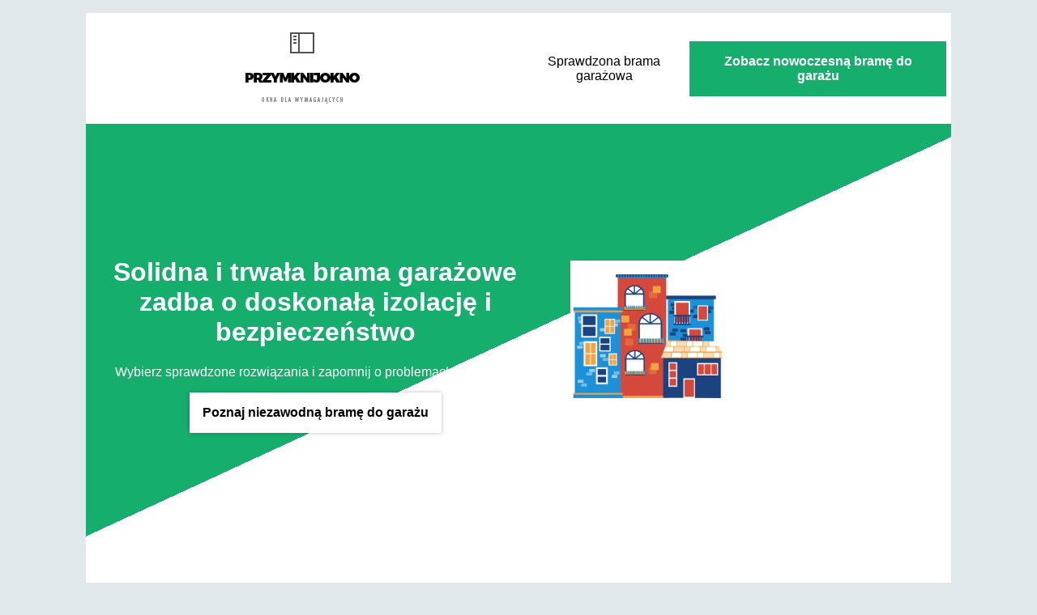

--- FILE ---
content_type: text/html; charset=UTF-8
request_url: https://przymknijokno.pl/brama-do-garazu.php
body_size: 2800
content:
<!DOCTYPE html PUBLIC "-//W3C//DTD XHTML 1.0 Transitional//EN" "http://www.w3.org/TR/xhtml1/DTD/xhtml1-transitional.dtd">
<html lang="pl" xmlns="http://www.w3.org/1999/xhtml">
  <head>
    <meta http-equiv="Content-Language" content="pl" />
    <meta http-equiv="Content-Type" content="text/html; charset=utf-8" />
    <meta
      name="Description"
      content="
    Nowość na polskim rynku. Energooszczędne okna PCV. Nawet do 25% więcej światła w domu niż do tej pory. Zamów w salonie w Warszawie "
    />
    <meta name="viewport" content="width=device-width, initial-scale=1.0" />
    <link rel="shortcut icon" href="favicon.ico" type="image/x-icon" />

    <title>Brama do garażu | Przymknij Okno</title>
    <style type="text/css">
      /* GLOBAL */
      * {
        box-sizing: border-box;
      }
      body {
        font-family: Arial, Helvetica, sans-serif;
        margin: 0;
        padding: 0;
        background-color: #e1e8ec;
      }
      img {
        max-width: 100%;
        display: block;
      }
      a {
        padding: 1.5em 0;
      }
      a img {
        display: block;
      }
      .small-text {
        font-size: 0.8em;
      }
      .small-text-bold {
        font-size: 0.75em;
        font-weight: 800;
      }
      .small-text a {
        font-weight: 600;
      }
      a.small-text {
        font-weight: 600;
      }
      .tp3-top-header .small-text-no-link {
        font-size: 0.8em;
        color: #bcbcbc;
      }
      .content {
        width: 90%;
        margin: auto auto;
        padding: 1em 0;
      }
      .tp-border-box {
        padding: 1em 2em;
        border: 1px solid #dddddd;
      }
      .tp-border-bottom {
        padding: 0 0 2em 0;
        margin: 0 0 1em 0;
        border-bottom: 3px solid #dddddd;
      }
      .tp9-btn-yellow {
        display: block;
        background-color: #15ae6d;
        text-align: center;
        text-decoration: none;
        color: white;
        padding: 1em 1em;
        font-weight: 600;
        width: max-content;
      }
      .tp13-btn-red-img {
        display: grid;
        grid-template-columns: 80% 20%;
        align-items: center;
        background-color: #434a54;
        margin: 0;
        text-align: center;
        text-decoration: none;
        color: white;
        padding: 0;
        font-weight: 600;
      }
      .tp13-s4 .tp-border-box {
        padding: 1em 1em;
      }
      .grid-25 {
        display: grid;
        grid-template-columns: 100%;
      }
      .grid-33 {
        display: grid;
        grid-template-columns: 100%;
      }
      .grid-50 {
        display: grid;
        grid-template-columns: 100%;
      }
      .grid-60 {
        display: grid;
        grid-template-columns: 100%;
      }
      .grid-80 {
        display: grid;
        grid-template-columns: 100;
      }
      .grid-gap {
        gap: 2%;
      }
      .grid-center {
        place-items: center;
        text-align: center;
      }
      .grid-left {
        align-items: center;
      }
      .grid-center img {
        margin: auto;
      }
      @media only screen and (min-width: 1100px) {
        .content {
          width: 1100px;
          margin: auto auto;
          padding: 1em;
        }
        .grid-33 {
          grid-template-columns: 30% auto 30%;
        }
        .grid-25 {
          grid-template-columns: 25% auto auto 25%;
        }
        .grid-50 {
          grid-template-columns: 50% auto;
        }
        .grid-60 {
          grid-template-columns: 40% auto;
          gap: 2%;
        }
        .grid-80 {
          grid-template-columns: 80% auto;
        }
      }
      .h-buttons a {
        margin-right: 1%;
      }
      .h-buttons {
        display: flex;
      }
      .tpI-s1 {
        background-color: #ffffff;
      }
      .tpI-s2 {
        background: rgb(21, 174, 109);
        background: linear-gradient(
          155.2deg,
          rgba(21, 174, 109, 1) 0%,
          rgba(21, 174, 109, 1) 50%,
          rgba(255, 255, 255, 1) 50%,
          rgba(255, 255, 255, 1) 100%
        );
        color: white;
        padding: 9em 2em;
      }
      .tp9-btn-white {
        display: block;
        background-color: #ffffff;
        text-align: center;
        text-decoration: none;
        color: #000000;
        padding: 1em 1em;
        font-weight: 600;
        width: max-content;
        margin: auto;
        -webkit-box-shadow: 0px 0px 5px 0px #00000042;
        box-shadow: 0px 0px 5px 0px #00000042;
      }
      .tpI-s3 {
        background-color: #ffffff;
        padding: 2em;
      }
      .tpI-s4,
      .tpI-s5 {
        background-color: #ffffff;
        padding: 4em;
      }
      .tpI-s6 {
        background: rgb(255, 255, 255);
        background: linear-gradient(
          176deg,
          rgba(255, 255, 255, 1) 0%,
          rgba(255, 255, 255, 1) 50%,
          rgba(241, 244, 249, 1) 50%,
          rgba(241, 244, 249, 1) 100%
        );
        height: 5em;
      }
      .tpI-s7 {
        background-color: #f1f4f9;
        padding: 2em;
      }
      .tpI-s7 a {
        display: block;
        padding-bottom: 1em;
        padding-top: 0;
      }
      .tpI-s7 a.tp9-btn-white {
        padding-top: 1em;
      }
      .tp9-btn-blue {
        display: block;
        background-color: #63afeb;
        text-align: center;
        text-decoration: none;
        color: #ffffff;
        padding: 1em 1em;
        font-weight: 600;
        width: max-content;
        margin: auto;
        -webkit-box-shadow: 0px 0px 5px 0px #00000042;
        box-shadow: 0px 0px 5px 0px #00000042;
      }
    .style1 {
				font-size: 0.8em;
				text-decoration: none;
}
.style2 {
				color: #000000;
}
    </style>
  </head>
  <body>
    <div class="content">
      <div class="tpI-s1">
        <div class="grid-50 grid-center">
          <a href="index.php">
            <img src="przymknij-okno-logo.png" alt="" />
          </a>
          <div class="h-buttons">
            <p>Sprawdzona brama garażowa</p>
            <a class="tp9-btn-yellow" href="mailto:b2b@przymknijokno.pl">
              Zobacz nowoczesną bramę do garażu
            </a>
          </div>
        </div>
      </div>
      <div class="tpI-s2">
        <div class="grid-50 grid-center">
          <div>
            <h1>
              Solidna i trwała brama garażowe zadba o doskonałą izolację i
              bezpieczeństwo
            </h1>
            <p>
              Wybierz sprawdzone rozwiązania i zapomnij o problemach z garażem
            </p>
            <a
              class="tp9-btn-white"
              href="https://oknoplast.com.pl/bramy-garazowe/"
            >
              Poznaj niezawodną bramę do garażu
            </a>
          </div>
          <div class="grid-50 grid-center" style="padding: 0 4em">
            <img src="garazowa-brama.png" alt="" />
          </div>
        </div>
      </div>
      <div class="tpI-s3">
        <div class="grid-33 grid-center">
          <img src="4e2723800da1c05813cdb7460e2c004e.png" alt="" />
          <img src="6e53aaf877bf39796f7205fda8a254f9.png" alt="" />
          <img src="e0907a5fb55a47c158224d5f304ac285.png" alt="" />
        </div>
      </div>
      <div class="tpI-s4">
        <div class="grid-60 grid-center">
          <div class="tp-border-box">
            <img src="brama.png" alt="" />
          </div>
          <div style="text-align: left">
            <h2>
              Wysokiej jakości bramy garażowe to solidna konstrukcja i
              nowoczesne technologie
            </h2>
            <p class="small-text">
              Czy wiesz, że aby brama do garażu spełniała przez wiele lat swoją
              funkcję, powinna być wykonana jedynie z najlepszych materiałów?
              Jedynie trwałe rozwiązania sprostają tak wymagającej przestrzeni,
              jaką jest garaż.
            </p>
            <p class="small-text">
              Aby zapobiec nieestetycznym uszkodzeniom mechanicznym, wybierz
              bramy garażowe od sprawdzonego producenta.
            </p>
            <p class="small-text-bold">
              Pamiętaj - wysokiej klasy rozwiązania zapobiegną m.in.
              odkształceniom bramy garażowej.
            </p>
          </div>
        </div>
      </div>
      <div class="tpI-s5 center">
        <h3>Dopasuj bramę do garażu do estetyki elewacji budynku</h3>
        <p class="small-text">
          Budujesz lub remontujesz dom? Nie zapomnij, aby wybrać odpowiedni
          kolor bramy do garażu, by stworzyć harmonijną aranżację całego
          budynku.
        </p>
        <a class="tp9-btn-blue" href="index.php">Estetyczna brama do garażu</a>
      </div>
      <div class="tpI-s6"></div>
      <div class="tpI-s7">
        <div class="grid-25 grid-center">
          <img src="przymknij-okno-logo.png" alt="" />
          <div>
            <p class="small-text-bold">Którą bramę do garażu wybrać?</p>
            <p class="small-text">Postaw na solidną konstrukcję</p>
            <p class="small-text">Zadbaj o nowoczesny design</p>
            <p class="small-text">Wybierz materiały wysokiej jakości</p>
            <p class="small-text">Zadbaj o doskonały montaż</p>
            <p class="small-text">
              Brama do garażu to energooszczędne rozwiązanie
            </p>
          </div>
          <div>
            <p class="small-text-bold">Wybierz inteligentną bramę do garażu</p>
            <p class="small-text">Grzegorz Wilczak</p>
            <p class="small-text">wilczak@przymknijokno.pl</p>
            <a class="small-text">Szeroki wybór systemów</a>
            <a class="small-text">Bogata gama zabezpieczeń</a>
          </div>
          <div>
            <p class="small-text-bold">
              Poznaj dźwiękoszczelne bramy do garażu
            </p>
            <p class="small-text">Zobacz sprawdzone bramy garażowe</p>
            <a href="mailto:b2b@przymknijokno.pl" class="tp9-btn-white">
              Zadbaj o bezpieczny i piękny garaż
            </a>
          </div>
        </div>
      </div>
      <div class="tpI-s7">
        <hr />
        <p style="text-align: center" class="small-text">
          2023 Copyright Przymknij Okno © Kopiowanie materiałów w jakiejkolwiek
          postaci zabronione
        </p>
        <div
          style="
            display: flex;
            align-items: center;
            justify-content: center;
            gap: 1%;
          "
        >
          <a class="style1" href="index.php"><span class="style2">Strona główna</span></a>
          <a class="style1" href="sitemap.xml"><span class="style2">Przegląd po ofercie</span></a>
          <a class="style1" href="mailto:b2b@przymknijokno.pl">
			<span class="style2">Kontakt</span></a>
        </div>
      </div>
    </div>
  </body>
</html>
